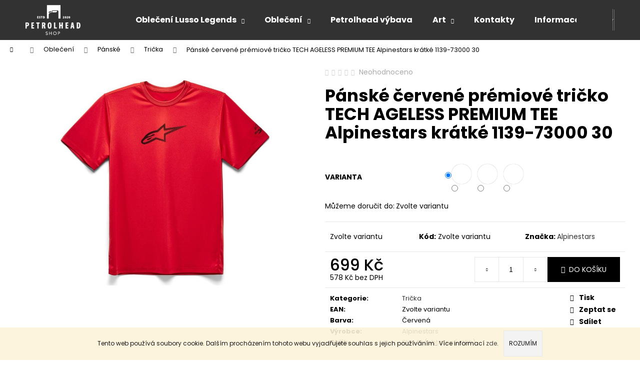

--- FILE ---
content_type: text/html; charset=utf-8
request_url: https://www.petrolheadshop.cz/panske-cervene-premiove-tricko-tech-ageless-premium-tee-alpinestars-kratke-1139-73000-30/
body_size: 25323
content:
<!doctype html><html lang="cs" dir="ltr" class="header-background-dark external-fonts-loaded"><head><meta charset="utf-8" /><meta name="viewport" content="width=device-width,initial-scale=1" /><title>Pánské červené prémiové tričko TECH AGELESS PREMIUM TEE Alpinestars krátké 1139-73000 30 za 699 Kč | Petrolhead Shop</title><link rel="preconnect" href="https://cdn.myshoptet.com" /><link rel="dns-prefetch" href="https://cdn.myshoptet.com" /><link rel="preload" href="https://cdn.myshoptet.com/prj/dist/master/cms/libs/jquery/jquery-1.11.3.min.js" as="script" /><link href="https://cdn.myshoptet.com/prj/dist/master/cms/templates/frontend_templates/shared/css/font-face/poppins.css" rel="stylesheet"><link href="https://cdn.myshoptet.com/prj/dist/master/shop/dist/font-shoptet-12.css.d637f40c301981789c16.css" rel="stylesheet"><script>
dataLayer = [];
dataLayer.push({'shoptet' : {
    "pageId": 1178,
    "pageType": "productDetail",
    "currency": "CZK",
    "currencyInfo": {
        "decimalSeparator": ",",
        "exchangeRate": 1,
        "priceDecimalPlaces": 0,
        "symbol": "K\u010d",
        "symbolLeft": 0,
        "thousandSeparator": " "
    },
    "language": "cs",
    "projectId": 347234,
    "product": {
        "id": 52064,
        "guid": "e2cd03fa-f6b3-11f0-bc73-bc2411bec491",
        "hasVariants": true,
        "codes": [
            {
                "code": 7094
            },
            {
                "code": 7095
            },
            {
                "code": 7096
            }
        ],
        "name": "P\u00e1nsk\u00e9 \u010derven\u00e9 pr\u00e9miov\u00e9 tri\u010dko TECH AGELESS PREMIUM TEE Alpinestars kr\u00e1tk\u00e9 1139-73000 30",
        "appendix": "",
        "weight": 0,
        "manufacturer": "Alpinestars",
        "manufacturerGuid": "1EF53335DB5D690A9053DA0BA3DED3EE",
        "currentCategory": "Oble\u010den\u00ed | P\u00e1nsk\u00e9 oble\u010den\u00ed | Tri\u010dka",
        "currentCategoryGuid": "b40cdf7e-cab5-11f0-ba1c-d69fec13cdff",
        "defaultCategory": "Oble\u010den\u00ed | P\u00e1nsk\u00e9 oble\u010den\u00ed | Tri\u010dka",
        "defaultCategoryGuid": "b40cdf7e-cab5-11f0-ba1c-d69fec13cdff",
        "currency": "CZK",
        "priceWithVat": 699
    },
    "stocks": [
        {
            "id": "ext",
            "title": "Sklad",
            "isDeliveryPoint": 0,
            "visibleOnEshop": 1
        }
    ],
    "cartInfo": {
        "id": null,
        "freeShipping": false,
        "freeShippingFrom": 2000,
        "leftToFreeGift": {
            "formattedPrice": "0 K\u010d",
            "priceLeft": 0
        },
        "freeGift": false,
        "leftToFreeShipping": {
            "priceLeft": 2000,
            "dependOnRegion": 0,
            "formattedPrice": "2 000 K\u010d"
        },
        "discountCoupon": [],
        "getNoBillingShippingPrice": {
            "withoutVat": 0,
            "vat": 0,
            "withVat": 0
        },
        "cartItems": [],
        "taxMode": "ORDINARY"
    },
    "cart": [],
    "customer": {
        "priceRatio": 1,
        "priceListId": 1,
        "groupId": null,
        "registered": false,
        "mainAccount": false
    }
}});
</script>
<meta property="og:type" content="website"><meta property="og:site_name" content="petrolheadshop.cz"><meta property="og:url" content="https://www.petrolheadshop.cz/panske-cervene-premiove-tricko-tech-ageless-premium-tee-alpinestars-kratke-1139-73000-30/"><meta property="og:title" content="Pánské červené prémiové tričko TECH AGELESS PREMIUM TEE Alpinestars krátké 1139-73000 30 za 699 Kč | Petrolhead Shop"><meta name="author" content="Petrolhead Shop"><meta name="web_author" content="Shoptet.cz"><meta name="dcterms.rightsHolder" content="www.petrolheadshop.cz"><meta name="robots" content="index,follow"><meta property="og:image" content="https://cdn.myshoptet.com/usr/www.petrolheadshop.cz/user/shop/big/52064_panske-cervene-premiove-tricko-tech-ageless-premium-tee-alpinestars-kratke-1139-73000-30--varianta-m-.jpg?6970aa3b"><meta property="og:description" content="Pánské červené prémiové tričko TECH AGELESS PREMIUM TEE Alpinestars krátké 1139-73000 30. 
skvělé ceny ✓ možnost úpravy na míru ✓ vlastní design ✓ poštovné zdarma ✓ skvělé dárky ✓ poradíme s výběrem ✓ ověřený obchod ✓"><meta name="description" content="Pánské červené prémiové tričko TECH AGELESS PREMIUM TEE Alpinestars krátké 1139-73000 30. 
skvělé ceny ✓ možnost úpravy na míru ✓ vlastní design ✓ poštovné zdarma ✓ skvělé dárky ✓ poradíme s výběrem ✓ ověřený obchod ✓"><meta property="product:price:amount" content="699"><meta property="product:price:currency" content="CZK"><style>:root {--color-primary: #333233;--color-primary-h: 300;--color-primary-s: 1%;--color-primary-l: 20%;--color-primary-hover: #343434;--color-primary-hover-h: 0;--color-primary-hover-s: 0%;--color-primary-hover-l: 20%;--color-secondary: #000000;--color-secondary-h: 0;--color-secondary-s: 0%;--color-secondary-l: 0%;--color-secondary-hover: #343434;--color-secondary-hover-h: 0;--color-secondary-hover-s: 0%;--color-secondary-hover-l: 20%;--color-tertiary: #E2E2E2;--color-tertiary-h: 0;--color-tertiary-s: 0%;--color-tertiary-l: 89%;--color-tertiary-hover: #E2E2E2;--color-tertiary-hover-h: 0;--color-tertiary-hover-s: 0%;--color-tertiary-hover-l: 89%;--color-header-background: #333233;--template-font: "Poppins";--template-headings-font: "Poppins";--header-background-url: none;--cookies-notice-background: #1A1937;--cookies-notice-color: #F8FAFB;--cookies-notice-button-hover: #f5f5f5;--cookies-notice-link-hover: #27263f;--templates-update-management-preview-mode-content: "Náhled aktualizací šablony je aktivní pro váš prohlížeč."}</style>
    
    <link href="https://cdn.myshoptet.com/prj/dist/master/shop/dist/main-12.less.a712b24f4ee06168baf8.css" rel="stylesheet" />
                <link href="https://cdn.myshoptet.com/prj/dist/master/shop/dist/mobile-header-v1-12.less.b339935b08864b3ce9dc.css" rel="stylesheet" />
    
    <script>var shoptet = shoptet || {};</script>
    <script src="https://cdn.myshoptet.com/prj/dist/master/shop/dist/main-3g-header.js.05f199e7fd2450312de2.js"></script>
<!-- User include --><!-- api 1012(643) html code header -->
<style data-purpose="gopay-hiding-apple-pay">
	[data-guid="585595a0-6858-11f0-a1ff-1a433bfc8e52"] {
		display: none
	}
</style><style
        data-purpose="gopay-hiding-method"
        data-guid="587fd4b6-6858-11f0-a1ff-1a433bfc8e52"
        data-payment-type="TWISTO"
        data-bnpl-type="DEFERRED_PAYMENT"
>
    [data-guid="587fd4b6-6858-11f0-a1ff-1a433bfc8e52"] {
        display: none
    }
</style><style
        data-purpose="gopay-hiding-method"
        data-guid="588c92f2-6858-11f0-a1ff-1a433bfc8e52"
        data-payment-type="TWISTO"
        data-bnpl-type="PAY_IN_THREE"
>
    [data-guid="588c92f2-6858-11f0-a1ff-1a433bfc8e52"] {
        display: none
    }
</style><style
        data-purpose="gopay-hiding-method"
        data-guid="58997baf-6858-11f0-a1ff-1a433bfc8e52"
        data-payment-type="SKIPPAY"
        data-bnpl-type="DEFERRED_PAYMENT"
>
    [data-guid="58997baf-6858-11f0-a1ff-1a433bfc8e52"] {
        display: none
    }
</style><style
        data-purpose="gopay-hiding-method"
        data-guid="58a7a5ba-6858-11f0-a1ff-1a433bfc8e52"
        data-payment-type="SKIPPAY"
        data-bnpl-type="PAY_IN_THREE"
>
    [data-guid="58a7a5ba-6858-11f0-a1ff-1a433bfc8e52"] {
        display: none
    }
</style>
<!-- /User include --><link rel="shortcut icon" href="/favicon.ico" type="image/x-icon" /><link rel="canonical" href="https://www.petrolheadshop.cz/panske-cervene-premiove-tricko-tech-ageless-premium-tee-alpinestars-kratke-1139-73000-30/" />    <script>
        var _hwq = _hwq || [];
        _hwq.push(['setKey', 'E5FD3D2293ACAC554915D2D1C6BA3ADF']);
        _hwq.push(['setTopPos', '0']);
        _hwq.push(['showWidget', '22']);
        (function() {
            var ho = document.createElement('script');
            ho.src = 'https://cz.im9.cz/direct/i/gjs.php?n=wdgt&sak=E5FD3D2293ACAC554915D2D1C6BA3ADF';
            var s = document.getElementsByTagName('script')[0]; s.parentNode.insertBefore(ho, s);
        })();
    </script>
    <!-- Global site tag (gtag.js) - Google Analytics -->
    <script async src="https://www.googletagmanager.com/gtag/js?id=17740611480"></script>
    <script>
        
        window.dataLayer = window.dataLayer || [];
        function gtag(){dataLayer.push(arguments);}
        

        
        gtag('js', new Date());

        
                gtag('config', 'G-D3V40MBMLN', {"groups":"GA4","send_page_view":false,"content_group":"productDetail","currency":"CZK","page_language":"cs"});
        
        
                gtag('config', 'AW-17740611480');
        
        
        
        
                    gtag('event', 'page_view', {"send_to":"GA4","page_language":"cs","content_group":"productDetail","currency":"CZK"});
        
                gtag('set', 'currency', 'CZK');

        gtag('event', 'view_item', {
            "send_to": "UA",
            "items": [
                {
                    "id": "7094",
                    "name": "P\u00e1nsk\u00e9 \u010derven\u00e9 pr\u00e9miov\u00e9 tri\u010dko TECH AGELESS PREMIUM TEE Alpinestars kr\u00e1tk\u00e9 1139-73000 30",
                    "category": "Oble\u010den\u00ed \/ P\u00e1nsk\u00e9 oble\u010den\u00ed \/ Tri\u010dka",
                                        "brand": "Alpinestars",
                                                            "variant": "Varianta: M",
                                        "price": 578
                }
            ]
        });
        
        
        
        
        
                    gtag('event', 'view_item', {"send_to":"GA4","page_language":"cs","content_group":"productDetail","value":578,"currency":"CZK","items":[{"item_id":"7094","item_name":"P\u00e1nsk\u00e9 \u010derven\u00e9 pr\u00e9miov\u00e9 tri\u010dko TECH AGELESS PREMIUM TEE Alpinestars kr\u00e1tk\u00e9 1139-73000 30","item_brand":"Alpinestars","item_category":"Oble\u010den\u00ed","item_category2":"P\u00e1nsk\u00e9 oble\u010den\u00ed","item_category3":"Tri\u010dka","item_variant":"7094~Varianta: M","price":578,"quantity":1,"index":0}]});
        
        
        
        
        
        
        
        document.addEventListener('DOMContentLoaded', function() {
            if (typeof shoptet.tracking !== 'undefined') {
                for (var id in shoptet.tracking.bannersList) {
                    gtag('event', 'view_promotion', {
                        "send_to": "UA",
                        "promotions": [
                            {
                                "id": shoptet.tracking.bannersList[id].id,
                                "name": shoptet.tracking.bannersList[id].name,
                                "position": shoptet.tracking.bannersList[id].position
                            }
                        ]
                    });
                }
            }

            shoptet.consent.onAccept(function(agreements) {
                if (agreements.length !== 0) {
                    console.debug('gtag consent accept');
                    var gtagConsentPayload =  {
                        'ad_storage': agreements.includes(shoptet.config.cookiesConsentOptPersonalisation)
                            ? 'granted' : 'denied',
                        'analytics_storage': agreements.includes(shoptet.config.cookiesConsentOptAnalytics)
                            ? 'granted' : 'denied',
                                                                                                'ad_user_data': agreements.includes(shoptet.config.cookiesConsentOptPersonalisation)
                            ? 'granted' : 'denied',
                        'ad_personalization': agreements.includes(shoptet.config.cookiesConsentOptPersonalisation)
                            ? 'granted' : 'denied',
                        };
                    console.debug('update consent data', gtagConsentPayload);
                    gtag('consent', 'update', gtagConsentPayload);
                    dataLayer.push(
                        { 'event': 'update_consent' }
                    );
                }
            });
        });
    </script>
<script>
    (function(t, r, a, c, k, i, n, g) { t['ROIDataObject'] = k;
    t[k]=t[k]||function(){ (t[k].q=t[k].q||[]).push(arguments) },t[k].c=i;n=r.createElement(a),
    g=r.getElementsByTagName(a)[0];n.async=1;n.src=c;g.parentNode.insertBefore(n,g)
    })(window, document, 'script', '//www.heureka.cz/ocm/sdk.js?source=shoptet&version=2&page=product_detail', 'heureka', 'cz');

    heureka('set_user_consent', 1);
</script>
</head><body class="desktop id-1178 in-tricka template-12 type-product type-detail one-column-body columns-3 ums_forms_redesign--off ums_a11y_category_page--on ums_discussion_rating_forms--off ums_flags_display_unification--on ums_a11y_login--on mobile-header-version-1"><noscript>
    <style>
        #header {
            padding-top: 0;
            position: relative !important;
            top: 0;
        }
        .header-navigation {
            position: relative !important;
        }
        .overall-wrapper {
            margin: 0 !important;
        }
        body:not(.ready) {
            visibility: visible !important;
        }
    </style>
    <div class="no-javascript">
        <div class="no-javascript__title">Musíte změnit nastavení vašeho prohlížeče</div>
        <div class="no-javascript__text">Podívejte se na: <a href="https://www.google.com/support/bin/answer.py?answer=23852">Jak povolit JavaScript ve vašem prohlížeči</a>.</div>
        <div class="no-javascript__text">Pokud používáte software na blokování reklam, může být nutné povolit JavaScript z této stránky.</div>
        <div class="no-javascript__text">Děkujeme.</div>
    </div>
</noscript>

        <div id="fb-root"></div>
        <script>
            window.fbAsyncInit = function() {
                FB.init({
                    autoLogAppEvents : true,
                    xfbml            : true,
                    version          : 'v24.0'
                });
            };
        </script>
        <script async defer crossorigin="anonymous" src="https://connect.facebook.net/cs_CZ/sdk.js#xfbml=1&version=v24.0"></script>    <div class="cookie-ag-wrap">
        <div class="site-msg cookies" data-testid="cookiePopup" data-nosnippet>
            <form action="">
                Tento web používá soubory cookie. Dalším procházením tohoto webu vyjadřujete souhlas s jejich používáním.. Více informací <a href="http://www.petrolheadshop.cz/podminky-ochrany-osobnich-udaju/" target="\">zde</a>.
                <button type="submit" class="btn btn-xs btn-default CookiesOK" data-cookie-notice-ttl="180" data-testid="buttonCookieSubmit">Rozumím</button>
            </form>
        </div>
            </div>
<a href="#content" class="skip-link sr-only">Přejít na obsah</a><div class="overall-wrapper">
    <div class="user-action">
                        <dialog id="login" class="dialog dialog--modal dialog--fullscreen js-dialog--modal" aria-labelledby="loginHeading">
        <div class="dialog__close dialog__close--arrow">
                        <button type="button" class="btn toggle-window-arr" data-dialog-close data-testid="backToShop">Zpět <span>do obchodu</span></button>
            </div>
        <div class="dialog__wrapper">
            <div class="dialog__content dialog__content--form">
                <div class="dialog__header">
                    <h2 id="loginHeading" class="dialog__heading dialog__heading--login">Přihlášení k vašemu účtu</h2>
                </div>
                <div id="customerLogin" class="dialog__body">
                    <form action="/action/Customer/Login/" method="post" id="formLoginIncluded" class="csrf-enabled formLogin" data-testid="formLogin"><input type="hidden" name="referer" value="" /><div class="form-group"><div class="input-wrapper email js-validated-element-wrapper no-label"><input type="email" name="email" class="form-control" autofocus placeholder="E-mailová adresa (např. jan@novak.cz)" data-testid="inputEmail" autocomplete="email" required /></div></div><div class="form-group"><div class="input-wrapper password js-validated-element-wrapper no-label"><input type="password" name="password" class="form-control" placeholder="Heslo" data-testid="inputPassword" autocomplete="current-password" required /><span class="no-display">Nemůžete vyplnit toto pole</span><input type="text" name="surname" value="" class="no-display" /></div></div><div class="form-group"><div class="login-wrapper"><button type="submit" class="btn btn-secondary btn-text btn-login" data-testid="buttonSubmit">Přihlásit se</button><div class="password-helper"><a href="/registrace/" data-testid="signup" rel="nofollow">Nová registrace</a><a href="/klient/zapomenute-heslo/" rel="nofollow">Zapomenuté heslo</a></div></div></div><div class="social-login-buttons"><div class="social-login-buttons-divider"><span>nebo</span></div><div class="form-group"><a href="/action/Social/login/?provider=Facebook" class="login-btn facebook" rel="nofollow"><span class="login-facebook-icon"></span><strong>Přihlásit se přes Facebook</strong></a></div></div></form>
                </div>
            </div>
        </div>
    </dialog>
            </div>
<header id="header"><div class="container navigation-wrapper"><div class="site-name"><a href="/" data-testid="linkWebsiteLogo"><img src="https://cdn.myshoptet.com/usr/www.petrolheadshop.cz/user/logos/logo_phs_f_w-1.png" alt="Petrolhead Shop" fetchpriority="low" /></a></div><nav id="navigation" aria-label="Hlavní menu" data-collapsible="true"><div class="navigation-in menu"><ul class="menu-level-1" role="menubar" data-testid="headerMenuItems"><li class="menu-item-1163 ext" role="none"><a href="/obleceni-lusso-legends/" data-testid="headerMenuItem" role="menuitem" aria-haspopup="true" aria-expanded="false"><b>Oblečení Lusso Legends</b><span class="submenu-arrow"></span></a><ul class="menu-level-2" aria-label="Oblečení Lusso Legends" tabindex="-1" role="menu"><li class="menu-item-1166" role="none"><a href="/panske-obleceni-2/" data-testid="headerMenuItem" role="menuitem"><span>Pánské oblečení</span></a>
                        </li></ul></li>
<li class="menu-item-673 ext" role="none"><a href="/obleceni/" data-testid="headerMenuItem" role="menuitem" aria-haspopup="true" aria-expanded="false"><b>Oblečení</b><span class="submenu-arrow"></span></a><ul class="menu-level-2" aria-label="Oblečení" tabindex="-1" role="menu"><li class="menu-item-675" role="none"><a href="/panske-obleceni/" data-image="https://cdn.myshoptet.com/usr/www.petrolheadshop.cz/user/categories/thumb/grand-prix-originals-panske-svetle-modre-tricko-gulf-2.jpg" data-testid="headerMenuItem" role="menuitem"><span>Pánské</span></a>
                        </li><li class="menu-item-676" role="none"><a href="/damske-obleceni/" data-image="https://cdn.myshoptet.com/usr/www.petrolheadshop.cz/user/categories/thumb/grand-prix-originals-damska-kosile-clooney-raceblouse-gulf-2.jpg" data-testid="headerMenuItem" role="menuitem"><span>Dámské</span></a>
                        </li><li class="menu-item-677" role="none"><a href="/detske-obleceni/" data-image="https://cdn.myshoptet.com/usr/www.petrolheadshop.cz/user/categories/thumb/grandprix-originals-detska_-bunda-jimmy-gulf-moda-1.jpg" data-testid="headerMenuItem" role="menuitem"><span>Dětské</span></a>
                        </li></ul></li>
<li class="menu-item-705" role="none"><a href="/petrolhead-vybava/" data-testid="headerMenuItem" role="menuitem" aria-expanded="false"><b>Petrolhead výbava</b></a></li>
<li class="menu-item-711 ext" role="none"><a href="/art/" data-testid="headerMenuItem" role="menuitem" aria-haspopup="true" aria-expanded="false"><b>Art</b><span class="submenu-arrow"></span></a><ul class="menu-level-2" aria-label="Art" tabindex="-1" role="menu"><li class="menu-item-720" role="none"><a href="/postery/" data-testid="headerMenuItem" role="menuitem"><span>Postery</span></a>
                        </li></ul></li>
<li class="menu-item-29" role="none"><a href="/kontakty/" data-testid="headerMenuItem" role="menuitem" aria-expanded="false"><b>Kontakty</b></a></li>
<li class="menu-item-729 ext" role="none"><a href="/informace-pro-vas/" data-testid="headerMenuItem" role="menuitem" aria-haspopup="true" aria-expanded="false"><b>Informace pro Vás</b><span class="submenu-arrow"></span></a><ul class="menu-level-2" aria-label="Informace pro Vás" tabindex="-1" role="menu"><li class="" role="none"><a href="/informace-pro-vas/podminky-ochrany-osobnich-udaju/" data-testid="headerMenuItem" role="menuitem"><span>Podmínky ochrany osobních údajů</span></a>
                        </li><li class="" role="none"><a href="/informace-pro-vas/obchodni-podminky/" data-testid="headerMenuItem" role="menuitem"><span>Obchodní podmínky</span></a>
                        </li><li class="" role="none"><a href="/informace-pro-vas/jak-nakupovat/" data-testid="headerMenuItem" role="menuitem"><span>Jak nakupovat</span></a>
                        </li></ul></li>
<li class="ext" id="nav-manufacturers" role="none"><a href="https://www.petrolheadshop.cz/znacka/" data-testid="brandsText" role="menuitem"><b>Značky</b><span class="submenu-arrow"></span></a><ul class="menu-level-2 expanded" role="menu"><li role="none"><a href="/znacka/alpinestars/" data-testid="brandName" role="menuitem"><span>Alpinestars</span></a></li><li role="none"><a href="/znacka/for-the-speed/" data-testid="brandName" role="menuitem"><span>For The Speed</span></a></li><li role="none"><a href="/znacka/lusso-legends/" data-testid="brandName" role="menuitem"><span>Lusso Legends</span></a></li><li role="none"><a href="/znacka/petrolhead-shop-originals/" data-testid="brandName" role="menuitem"><span>Petrolhead Shop originals</span></a></li></ul>
</li></ul>
    <ul class="navigationActions" role="menu">
                            <li role="none">
                                    <a href="/login/?backTo=%2Fpanske-cervene-premiove-tricko-tech-ageless-premium-tee-alpinestars-kratke-1139-73000-30%2F" rel="nofollow" data-testid="signin" role="menuitem"><span>Přihlášení</span></a>
                            </li>
                        </ul>
</div><span class="navigation-close"></span></nav><div class="menu-helper" data-testid="hamburgerMenu"><span>Více</span></div>

    <div class="navigation-buttons">
                <a href="#" class="toggle-window" data-target="search" data-testid="linkSearchIcon"><span class="sr-only">Hledat</span></a>
                    
        <button class="top-nav-button top-nav-button-login" type="button" data-dialog-id="login" aria-haspopup="dialog" aria-controls="login" data-testid="signin">
            <span class="sr-only">Přihlášení</span>
        </button>
                    <a href="/kosik/" class="toggle-window cart-count" data-target="cart" data-testid="headerCart" rel="nofollow" aria-haspopup="dialog" aria-expanded="false" aria-controls="cart-widget"><span class="sr-only">Nákupní košík</span></a>
        <a href="#" class="toggle-window" data-target="navigation" data-testid="hamburgerMenu"><span class="sr-only">Menu</span></a>
    </div>

</div></header><!-- / header -->


<div id="content-wrapper" class="container_resetted content-wrapper">
    
                                <div class="breadcrumbs navigation-home-icon-wrapper" itemscope itemtype="https://schema.org/BreadcrumbList">
                                                                            <span id="navigation-first" data-basetitle="Petrolhead Shop" itemprop="itemListElement" itemscope itemtype="https://schema.org/ListItem">
                <a href="/" itemprop="item" class="navigation-home-icon"><span class="sr-only" itemprop="name">Domů</span></a>
                <span class="navigation-bullet">/</span>
                <meta itemprop="position" content="1" />
            </span>
                                <span id="navigation-1" itemprop="itemListElement" itemscope itemtype="https://schema.org/ListItem">
                <a href="/obleceni/" itemprop="item" data-testid="breadcrumbsSecondLevel"><span itemprop="name">Oblečení</span></a>
                <span class="navigation-bullet">/</span>
                <meta itemprop="position" content="2" />
            </span>
                                <span id="navigation-2" itemprop="itemListElement" itemscope itemtype="https://schema.org/ListItem">
                <a href="/panske-obleceni/" itemprop="item" data-testid="breadcrumbsSecondLevel"><span itemprop="name">Pánské</span></a>
                <span class="navigation-bullet">/</span>
                <meta itemprop="position" content="3" />
            </span>
                                <span id="navigation-3" itemprop="itemListElement" itemscope itemtype="https://schema.org/ListItem">
                <a href="/tricka/" itemprop="item" data-testid="breadcrumbsSecondLevel"><span itemprop="name">Trička</span></a>
                <span class="navigation-bullet">/</span>
                <meta itemprop="position" content="4" />
            </span>
                                            <span id="navigation-4" itemprop="itemListElement" itemscope itemtype="https://schema.org/ListItem" data-testid="breadcrumbsLastLevel">
                <meta itemprop="item" content="https://www.petrolheadshop.cz/panske-cervene-premiove-tricko-tech-ageless-premium-tee-alpinestars-kratke-1139-73000-30/" />
                <meta itemprop="position" content="5" />
                <span itemprop="name" data-title="Pánské červené prémiové tričko TECH AGELESS PREMIUM TEE Alpinestars krátké 1139-73000 30">Pánské červené prémiové tričko TECH AGELESS PREMIUM TEE Alpinestars krátké 1139-73000 30 <span class="appendix"></span></span>
            </span>
            </div>
            
    <div class="content-wrapper-in">
                <main id="content" class="content wide">
                                                                                                                                                
<div class="p-detail" itemscope itemtype="https://schema.org/Product">

    
    <meta itemprop="name" content="Pánské červené prémiové tričko TECH AGELESS PREMIUM TEE Alpinestars krátké 1139-73000 30" />
    <meta itemprop="category" content="Úvodní stránka &gt; Oblečení &gt; Pánské &gt; Trička &gt; Pánské červené prémiové tričko TECH AGELESS PREMIUM TEE Alpinestars krátké 1139-73000 30" />
    <meta itemprop="url" content="https://www.petrolheadshop.cz/panske-cervene-premiove-tricko-tech-ageless-premium-tee-alpinestars-kratke-1139-73000-30/" />
    <meta itemprop="image" content="https://cdn.myshoptet.com/usr/www.petrolheadshop.cz/user/shop/big/52064_panske-cervene-premiove-tricko-tech-ageless-premium-tee-alpinestars-kratke-1139-73000-30--varianta-m-.jpg?6970aa3b" />
                <span class="js-hidden" itemprop="manufacturer" itemscope itemtype="https://schema.org/Organization">
            <meta itemprop="name" content="Alpinestars" />
        </span>
        <span class="js-hidden" itemprop="brand" itemscope itemtype="https://schema.org/Brand">
            <meta itemprop="name" content="Alpinestars" />
        </span>
                            <meta itemprop="gtin13" content="8059175233760" />                    <meta itemprop="gtin13" content="8059175233777" />                    <meta itemprop="gtin13" content="8059175233784" />            
        <div class="p-detail-inner">

        <div class="p-data-wrapper">
            <div class="p-detail-inner-header">
                            <div class="stars-wrapper">
            
<span class="stars star-list">
                                                <a class="star star-off show-tooltip show-ratings" title="    Hodnocení:
            Neohodnoceno    "
                   href="#ratingTab" data-toggle="tab" data-external="1" data-force-scroll="1"></a>
                    
                                                <a class="star star-off show-tooltip show-ratings" title="    Hodnocení:
            Neohodnoceno    "
                   href="#ratingTab" data-toggle="tab" data-external="1" data-force-scroll="1"></a>
                    
                                                <a class="star star-off show-tooltip show-ratings" title="    Hodnocení:
            Neohodnoceno    "
                   href="#ratingTab" data-toggle="tab" data-external="1" data-force-scroll="1"></a>
                    
                                                <a class="star star-off show-tooltip show-ratings" title="    Hodnocení:
            Neohodnoceno    "
                   href="#ratingTab" data-toggle="tab" data-external="1" data-force-scroll="1"></a>
                    
                                                <a class="star star-off show-tooltip show-ratings" title="    Hodnocení:
            Neohodnoceno    "
                   href="#ratingTab" data-toggle="tab" data-external="1" data-force-scroll="1"></a>
                    
    </span>
            <a class="stars-label" href="#ratingTab" data-toggle="tab" data-external="1" data-force-scroll="1">
                                Neohodnoceno                    </a>
        </div>
                    <h1>
                      Pánské červené prémiové tričko TECH AGELESS PREMIUM TEE Alpinestars krátké 1139-73000 30                </h1>
            </div>

            

            <form action="/action/Cart/addCartItem/" method="post" id="product-detail-form" class="pr-action csrf-enabled" data-testid="formProduct">
                <meta itemprop="productID" content="52064" /><meta itemprop="identifier" content="e2cd03fa-f6b3-11f0-bc73-bc2411bec491" /><span itemprop="offers" itemscope itemtype="https://schema.org/Offer"><meta itemprop="sku" content="7094" /><link itemprop="availability" href="https://schema.org/InStock" /><meta itemprop="url" content="https://www.petrolheadshop.cz/panske-cervene-premiove-tricko-tech-ageless-premium-tee-alpinestars-kratke-1139-73000-30/" /><meta itemprop="price" content="699.00" /><meta itemprop="priceCurrency" content="CZK" /><link itemprop="itemCondition" href="https://schema.org/NewCondition" /></span><span itemprop="offers" itemscope itemtype="https://schema.org/Offer"><meta itemprop="sku" content="7095" /><link itemprop="availability" href="https://schema.org/InStock" /><meta itemprop="url" content="https://www.petrolheadshop.cz/panske-cervene-premiove-tricko-tech-ageless-premium-tee-alpinestars-kratke-1139-73000-30/" /><meta itemprop="price" content="699.00" /><meta itemprop="priceCurrency" content="CZK" /><link itemprop="itemCondition" href="https://schema.org/NewCondition" /></span><span itemprop="offers" itemscope itemtype="https://schema.org/Offer"><meta itemprop="sku" content="7096" /><link itemprop="availability" href="https://schema.org/InStock" /><meta itemprop="url" content="https://www.petrolheadshop.cz/panske-cervene-premiove-tricko-tech-ageless-premium-tee-alpinestars-kratke-1139-73000-30/" /><meta itemprop="price" content="699.00" /><meta itemprop="priceCurrency" content="CZK" /><link itemprop="itemCondition" href="https://schema.org/NewCondition" /></span><input type="hidden" name="productId" value="52064" /><input type="hidden" name="priceId" value="94772" /><input type="hidden" name="language" value="cs" />

                <div class="p-variants-block">
                                    <table class="detail-parameters">
                        <tbody>
                                                    <tr class="variant-list variant-not-chosen-anchor">
                                <th>
                                    Varianta                                </th>
                                <td>
                                    <div id="simple-variants" class="clearfix">
                                                                                    <span><input type="radio" name="priceId" value="" class="variant-default" checked="checked" /></span><label class="advanced-parameter has-image"><span class="advanced-parameter-inner show-tooltip" title="Varianta: M"><img src="data:image/svg+xml,%3Csvg%20width%3D%22100%22%20height%3D%22100%22%20xmlns%3D%22http%3A%2F%2Fwww.w3.org%2F2000%2Fsvg%22%3E%3C%2Fsvg%3E" alt="" width="100" height="100"  data-src="https://cdn.myshoptet.com/usr/www.petrolheadshop.cz/user/shop/related/52064_panske-cervene-premiove-tricko-tech-ageless-premium-tee-alpinestars-kratke-1139-73000-30--varianta-m-.jpg?6970aa3b" fetchpriority="low" /></span><input type="radio" name="priceId" value="94772"data-min="1"data-max="9999"data-decimals="0"data-codeid="94772"data-customerprice="699"data-big="https://cdn.myshoptet.com/usr/www.petrolheadshop.cz/user/shop/big/52064_panske-cervene-premiove-tricko-tech-ageless-premium-tee-alpinestars-kratke-1139-73000-30--varianta-m-.jpg?6970aa3b"data-detail="https://cdn.myshoptet.com/usr/www.petrolheadshop.cz/user/shop/detail/52064_panske-cervene-premiove-tricko-tech-ageless-premium-tee-alpinestars-kratke-1139-73000-30--varianta-m-.jpg?6970aa3b"data-detail_small="https://cdn.myshoptet.com/usr/www.petrolheadshop.cz/user/shop/detail_small/52064_panske-cervene-premiove-tricko-tech-ageless-premium-tee-alpinestars-kratke-1139-73000-30--varianta-m-.jpg?6970aa3b"data-index="1"/></label><label class="advanced-parameter has-image"><span class="advanced-parameter-inner show-tooltip" title="Varianta: L"><img src="data:image/svg+xml,%3Csvg%20width%3D%22100%22%20height%3D%22100%22%20xmlns%3D%22http%3A%2F%2Fwww.w3.org%2F2000%2Fsvg%22%3E%3C%2Fsvg%3E" alt="" width="100" height="100"  data-src="https://cdn.myshoptet.com/usr/www.petrolheadshop.cz/user/shop/related/52064_panske-cervene-premiove-tricko-tech-ageless-premium-tee-alpinestars-kratke-1139-73000-30--varianta-m-.jpg?6970aa3b" fetchpriority="low" /></span><input type="radio" name="priceId" value="94775"data-min="1"data-max="9999"data-decimals="0"data-codeid="94775"data-customerprice="699"data-big="https://cdn.myshoptet.com/usr/www.petrolheadshop.cz/user/shop/big/52064_panske-cervene-premiove-tricko-tech-ageless-premium-tee-alpinestars-kratke-1139-73000-30--varianta-m-.jpg?6970aa3b"data-detail="https://cdn.myshoptet.com/usr/www.petrolheadshop.cz/user/shop/detail/52064_panske-cervene-premiove-tricko-tech-ageless-premium-tee-alpinestars-kratke-1139-73000-30--varianta-m-.jpg?6970aa3b"data-detail_small="https://cdn.myshoptet.com/usr/www.petrolheadshop.cz/user/shop/detail_small/52064_panske-cervene-premiove-tricko-tech-ageless-premium-tee-alpinestars-kratke-1139-73000-30--varianta-m-.jpg?6970aa3b"data-index="2"/></label><label class="advanced-parameter has-image"><span class="advanced-parameter-inner show-tooltip" title="Varianta: XL"><img src="data:image/svg+xml,%3Csvg%20width%3D%22100%22%20height%3D%22100%22%20xmlns%3D%22http%3A%2F%2Fwww.w3.org%2F2000%2Fsvg%22%3E%3C%2Fsvg%3E" alt="" width="100" height="100"  data-src="https://cdn.myshoptet.com/usr/www.petrolheadshop.cz/user/shop/related/52064_panske-cervene-premiove-tricko-tech-ageless-premium-tee-alpinestars-kratke-1139-73000-30--varianta-m-.jpg?6970aa3b" fetchpriority="low" /></span><input type="radio" name="priceId" value="94778"data-min="1"data-max="9999"data-decimals="0"data-codeid="94778"data-customerprice="699"data-big="https://cdn.myshoptet.com/usr/www.petrolheadshop.cz/user/shop/big/52064_panske-cervene-premiove-tricko-tech-ageless-premium-tee-alpinestars-kratke-1139-73000-30--varianta-m-.jpg?6970aa3b"data-detail="https://cdn.myshoptet.com/usr/www.petrolheadshop.cz/user/shop/detail/52064_panske-cervene-premiove-tricko-tech-ageless-premium-tee-alpinestars-kratke-1139-73000-30--varianta-m-.jpg?6970aa3b"data-detail_small="https://cdn.myshoptet.com/usr/www.petrolheadshop.cz/user/shop/detail_small/52064_panske-cervene-premiove-tricko-tech-ageless-premium-tee-alpinestars-kratke-1139-73000-30--varianta-m-.jpg?6970aa3b"data-index="3"/></label>                                                                            </div>
                                </td>
                            </tr>
                        
                        
                                                                            <tr>
                                <th colspan="2">
                                    <span class="delivery-time-label">Můžeme doručit do:</span>
                                                            <div class="delivery-time" data-testid="deliveryTime">
                                                            <span class="choose-variant
                         no-display                         1                        "
                        >
                                                    30.1.2026
                                            </span>
                                            <span class="choose-variant
                         no-display                         2                        "
                        >
                                                    30.1.2026
                                            </span>
                                            <span class="choose-variant
                         no-display                         3                        "
                        >
                                                    30.1.2026
                                            </span>
                                        <span class="choose-variant default-variant">
                        Zvolte variantu                    </span>
                            </div>
                                                                                </th>
                            </tr>
                                                                        </tbody>
                    </table>
                            </div>



            <div class="p-basic-info-block">
                <div class="block">
                                                            

                                                <span class="choose-variant
 no-display 1">
                <span class="availability-label" style="color: #009901">
                                            Skladem
                                    </span>
                            </span>
                                            <span class="choose-variant
 no-display 2">
                <span class="availability-label" style="color: #009901">
                                            Skladem
                                    </span>
                            </span>
                                            <span class="choose-variant
 no-display 3">
                <span class="availability-label" style="color: #009901">
                                            Skladem
                                    </span>
                            </span>
                <span class="choose-variant default-variant">
            <span class="availability-label">
                Zvolte variantu            </span>
        </span>
                                    </div>
                <div class="block">
                                            <span class="p-code">
        <span class="p-code-label">Kód:</span>
                                                        <span class="choose-variant
 no-display 1">
                    7094
                </span>
                                    <span class="choose-variant
 no-display 2">
                    7095
                </span>
                                    <span class="choose-variant
 no-display 3">
                    7096
                </span>
                                <span class="choose-variant default-variant">Zvolte variantu</span>
                        </span>
                </div>
                <div class="block">
                                                                <span class="p-manufacturer-label">Značka: </span> <a href="/znacka/alpinestars/" data-testid="productCardBrandName">Alpinestars</a>
                                    </div>
            </div>

                                        
            <div class="p-to-cart-block">
                            <div class="p-final-price-wrapper">
                                                            <strong class="price-final" data-testid="productCardPrice">
                        <span class="price-final-holder">
                    699 Kč
    

            </span>
            </strong>
                        <span class="price-additional">
                                                            578 Kč
            bez DPH                                            </span>
                        <span class="price-measure">
                    
                        </span>
                    
                </div>
                            <div class="p-add-to-cart-wrapper">
                                <div class="add-to-cart" data-testid="divAddToCart">
                
<span class="quantity">
    <span
        class="increase-tooltip js-increase-tooltip"
        data-trigger="manual"
        data-container="body"
        data-original-title="Není možné zakoupit více než 9999 ks."
        aria-hidden="true"
        role="tooltip"
        data-testid="tooltip">
    </span>

    <span
        class="decrease-tooltip js-decrease-tooltip"
        data-trigger="manual"
        data-container="body"
        data-original-title="Minimální množství, které lze zakoupit, je 1 ks."
        aria-hidden="true"
        role="tooltip"
        data-testid="tooltip">
    </span>
    <label>
        <input
            type="number"
            name="amount"
            value="1"
            class="amount"
            autocomplete="off"
            data-decimals="0"
                        step="1"
            min="1"
            max="9999"
            aria-label="Množství"
            data-testid="cartAmount"/>
    </label>

    <button
        class="increase"
        type="button"
        aria-label="Zvýšit množství o 1"
        data-testid="increase">
            <span class="increase__sign">&plus;</span>
    </button>

    <button
        class="decrease"
        type="button"
        aria-label="Snížit množství o 1"
        data-testid="decrease">
            <span class="decrease__sign">&minus;</span>
    </button>
</span>
                    
                <button type="submit" class="btn btn-conversion add-to-cart-button" data-testid="buttonAddToCart" aria-label="Do košíku Pánské červené prémiové tričko TECH AGELESS PREMIUM TEE Alpinestars krátké 1139-73000 30">Do košíku</button>
            
            </div>
                            </div>
            </div>


            </form>

            
            

            <div class="p-param-block">
                <div class="detail-parameters-wrapper">
                    <table class="detail-parameters second">
                        <tr>
    <th>
        <span class="row-header-label">
            Kategorie<span class="row-header-label-colon">:</span>
        </span>
    </th>
    <td>
        <a href="/tricka/">Trička</a>    </td>
</tr>
    <tr class="productEan">
      <th>
          <span class="row-header-label productEan__label">
              EAN<span class="row-header-label-colon">:</span>
          </span>
      </th>
      <td>
          <span class="productEan__value js-productEan__value">Zvolte variantu</span>
      </td>
  </tr>
            <tr>
            <th>
                <span class="row-header-label">
                                                                        Barva<span class="row-header-label-colon">:</span>
                                                            </span>
            </th>
            <td>Červená</td>
        </tr>
            <tr>
            <th>
                <span class="row-header-label">
                                                                        Výrobce<span class="row-header-label-colon">:</span>
                                                            </span>
            </th>
            <td>Alpinestars</td>
        </tr>
            <tr>
            <th>
                <span class="row-header-label">
                                                                        Střih<span class="row-header-label-colon">:</span>
                                                            </span>
            </th>
            <td>Slim fit (obtažený střih)</td>
        </tr>
                        </table>
                </div>
                <div class="social-buttons-wrapper">
                    <div class="link-icons" data-testid="productDetailActionIcons">
    <a href="#" class="link-icon print" title="Tisknout produkt"><span>Tisk</span></a>
    <a href="/panske-cervene-premiove-tricko-tech-ageless-premium-tee-alpinestars-kratke-1139-73000-30:dotaz/" class="link-icon chat" title="Mluvit s prodejcem" rel="nofollow"><span>Zeptat se</span></a>
                <a href="#" class="link-icon share js-share-buttons-trigger" title="Sdílet produkt"><span>Sdílet</span></a>
    </div>
                        <div class="social-buttons no-display">
                    <div class="facebook">
                <div
            data-layout="button"
        class="fb-share-button"
    >
</div>

            </div>
                    <div class="twitter">
                <script>
        window.twttr = (function(d, s, id) {
            var js, fjs = d.getElementsByTagName(s)[0],
                t = window.twttr || {};
            if (d.getElementById(id)) return t;
            js = d.createElement(s);
            js.id = id;
            js.src = "https://platform.twitter.com/widgets.js";
            fjs.parentNode.insertBefore(js, fjs);
            t._e = [];
            t.ready = function(f) {
                t._e.push(f);
            };
            return t;
        }(document, "script", "twitter-wjs"));
        </script>

<a
    href="https://twitter.com/share"
    class="twitter-share-button"
        data-lang="cs"
    data-url="https://www.petrolheadshop.cz/panske-cervene-premiove-tricko-tech-ageless-premium-tee-alpinestars-kratke-1139-73000-30/"
>Tweet</a>

            </div>
                                <div class="close-wrapper">
        <a href="#" class="close-after js-share-buttons-trigger" title="Sdílet produkt">Zavřít</a>
    </div>

            </div>
                </div>
            </div>


                                </div>

        <div class="p-image-wrapper">
            
            <div class="p-image" style="" data-testid="mainImage">
                

<a href="https://cdn.myshoptet.com/usr/www.petrolheadshop.cz/user/shop/big/52064_panske-cervene-premiove-tricko-tech-ageless-premium-tee-alpinestars-kratke-1139-73000-30--varianta-m-.jpg?6970aa3b" class="p-main-image cloud-zoom cbox" data-href="https://cdn.myshoptet.com/usr/www.petrolheadshop.cz/user/shop/orig/52064_panske-cervene-premiove-tricko-tech-ageless-premium-tee-alpinestars-kratke-1139-73000-30--varianta-m-.jpg?6970aa3b"><img src="https://cdn.myshoptet.com/usr/www.petrolheadshop.cz/user/shop/big/52064_panske-cervene-premiove-tricko-tech-ageless-premium-tee-alpinestars-kratke-1139-73000-30--varianta-m-.jpg?6970aa3b" alt="Pánské červené prémiové tričko TECH AGELESS PREMIUM TEE Alpinestars krátké 1139-73000 30 (Varianta M)" width="1024" height="768"  fetchpriority="high" />
</a>                


                

    

            </div>
            <div class="row">
                            </div>

        </div>
    </div>

    <div class="container container--bannersBenefit">
            </div>

        



        
    <div class="shp-tabs-wrapper p-detail-tabs-wrapper">
        <div class="row">
            <div class="col-sm-12 shp-tabs-row responsive-nav">
                <div class="shp-tabs-holder">
    <ul id="p-detail-tabs" class="shp-tabs p-detail-tabs visible-links" role="tablist">
                            <li class="shp-tab active" data-testid="tabDescription">
                <a href="#description" class="shp-tab-link" role="tab" data-toggle="tab">Popis</a>
            </li>
                                                                                                                 <li class="shp-tab" data-testid="tabRating">
                <a href="#ratingTab" class="shp-tab-link" role="tab" data-toggle="tab">Hodnocení</a>
            </li>
                                        <li class="shp-tab" data-testid="tabDiscussion">
                                <a href="#productDiscussion" class="shp-tab-link" role="tab" data-toggle="tab">Diskuze</a>
            </li>
                                        </ul>
</div>
            </div>
            <div class="col-sm-12 ">
                <div id="tab-content" class="tab-content">
                                                                                                            <div id="description" class="tab-pane fade in active" role="tabpanel">
        <div class="description-inner">
            <div class="basic-description">
                
                                    <p>Popis produktu není dostupný</p>
                            </div>
            
        </div>
    </div>
                                                                                                                                <div id="ratingTab" class="tab-pane fade" role="tabpanel" data-editorid="rating">
                                            <p data-testid="textCommentNotice">Buďte první, kdo napíše příspěvek k této položce. </p>
                                
            
                                            
<div id="ratingWrapper" class="rate-wrapper unveil-wrapper" data-parent-tab="ratingTab">
        <div class="rate-wrap row">
        <div class="rate-average-wrap col-xs-12 col-sm-6">
                                                                <div class="add-comment rate-form-trigger" data-unveil="rate-form" aria-expanded="false" aria-controls="rate-form" role="button">
                        <span class="link-like rating-icon" data-testid="buttonAddRating">Přidat hodnocení</span>
                    </div>
                                    </div>

        
    </div>
                            <div id="rate-form" class="vote-form js-hidden">
                            <form action="/action/ProductDetail/RateProduct/" method="post" id="formRating">
            <input type="hidden" name="productId" value="52064" />
            <input type="hidden" name="score" value="5" />
    
    
    <div class="row">
        <div class="form-group js-validated-element-wrapper col-xs-12 col-sm-6">
            <input type="text" name="fullName" value="" class="form-control col-xs-12 js-validate-required" placeholder="Jméno" data-testid="inputFullName" />
                        <span class="no-display">Nevyplňujte toto pole:</span>
            <input type="text" name="surname" value="" class="no-display" />
        </div>
        <div class="form-group js-validated-element-wrapper col-xs-12 col-sm-6">
            <input type="email" name="email" value="" class="form-control col-xs-12" placeholder="E-mail" data-testid="inputEmail" />
        </div>
        <div class="col-xs-12">
            <div class="form-group js-validated-element-wrapper">
                <textarea name="description" class="form-control js-validate-required" rows="7" placeholder="Jak jste s produktem spokojeni?" data-testid="inputRatingDescription"></textarea>
            </div>
            <div class="form-group">
                <div class="star-wrap stars">
                                            <span class="star star-on" data-score="1"></span>
                                            <span class="star star-on" data-score="2"></span>
                                            <span class="star star-on" data-score="3"></span>
                                            <span class="star star-on" data-score="4"></span>
                                            <span class="star star-on current" data-score="5"></span>
                                    </div>
            </div>
                                <div class="form-group js-validated-element-wrapper consents consents-first">
            <input
                type="hidden"
                name="consents[]"
                id="ratingConsents34"
                value="34"
                                                        data-special-message="validatorConsent"
                            />
                                        <label for="ratingConsents34" class="whole-width">
                                        Vložením hodnocení souhlasíte s <a href="/podminky-ochrany-osobnich-udaju/" target="_blank" rel="noopener noreferrer">podmínkami ochrany osobních údajů</a>
                </label>
                    </div>
                            <div class="form-group">
                <input type="submit" value="Odeslat hodnocení" class="btn btn-sm btn-primary" data-testid="buttonSendRating" />
            </div>
        </div>
    </div>
</form>
                    </div>
    </div>

    </div>
                            <div id="productDiscussion" class="tab-pane fade" role="tabpanel" data-testid="areaDiscussion">
        <div id="discussionWrapper" class="discussion-wrapper unveil-wrapper" data-parent-tab="productDiscussion" data-testid="wrapperDiscussion">
                                    
    <div class="discussionContainer js-discussion-container" data-editorid="discussion">
                    <p data-testid="textCommentNotice">Buďte první, kdo napíše příspěvek k této položce. </p>
                                                        <div class="add-comment discussion-form-trigger" data-unveil="discussion-form" aria-expanded="false" aria-controls="discussion-form" role="button">
                <span class="link-like comment-icon" data-testid="buttonAddComment">Přidat komentář</span>
                        </div>
                        <div id="discussion-form" class="discussion-form vote-form js-hidden">
                            <form action="/action/ProductDiscussion/addPost/" method="post" id="formDiscussion" data-testid="formDiscussion">
    <input type="hidden" name="formId" value="9" />
    <input type="hidden" name="discussionEntityId" value="52064" />
            <div class="row">
        <div class="form-group col-xs-12 col-sm-6">
            <input type="text" name="fullName" value="" id="fullName" class="form-control" placeholder="Jméno" data-testid="inputUserName"/>
                        <span class="no-display">Nevyplňujte toto pole:</span>
            <input type="text" name="surname" value="" class="no-display" />
        </div>
        <div class="form-group js-validated-element-wrapper no-label col-xs-12 col-sm-6">
            <input type="email" name="email" value="" id="email" class="form-control js-validate-required" placeholder="E-mail" data-testid="inputEmail"/>
        </div>
        <div class="col-xs-12">
            <div class="form-group">
                <input type="text" name="title" id="title" class="form-control" placeholder="Název" data-testid="inputTitle" />
            </div>
            <div class="form-group no-label js-validated-element-wrapper">
                <textarea name="message" id="message" class="form-control js-validate-required" rows="7" placeholder="Komentář" data-testid="inputMessage"></textarea>
            </div>
                                <div class="form-group js-validated-element-wrapper consents consents-first">
            <input
                type="hidden"
                name="consents[]"
                id="discussionConsents37"
                value="37"
                                                        data-special-message="validatorConsent"
                            />
                                        <label for="discussionConsents37" class="whole-width">
                                        Vložením komentáře souhlasíte s <a href="/podminky-ochrany-osobnich-udaju/" target="_blank" rel="noopener noreferrer">podmínkami ochrany osobních údajů</a>
                </label>
                    </div>
                            <fieldset class="box box-sm box-bg-default">
    <h4>Bezpečnostní kontrola</h4>
    <div class="form-group captcha-image">
        <img src="[data-uri]" alt="" data-testid="imageCaptcha" width="150" height="40"  fetchpriority="low" />
    </div>
    <div class="form-group js-validated-element-wrapper smart-label-wrapper">
        <label for="captcha"><span class="required-asterisk">Opište text z obrázku</span></label>
        <input type="text" id="captcha" name="captcha" class="form-control js-validate js-validate-required">
    </div>
</fieldset>
            <div class="form-group">
                <input type="submit" value="Odeslat komentář" class="btn btn-sm btn-primary" data-testid="buttonSendComment" />
            </div>
        </div>
    </div>
</form>

                    </div>
                    </div>

        </div>
    </div>
                                                        </div>
            </div>
        </div>
    </div>
</div>
                    </main>
    </div>
    
            
    
                    <div id="cart-widget" class="content-window cart-window" role="dialog" aria-hidden="true">
                <div class="content-window-in cart-window-in">
                                <button type="button" class="btn toggle-window-arr toggle-window" data-target="cart" data-testid="backToShop" aria-controls="cart-widget">Zpět <span>do obchodu</span></button>
                        <div class="container place-cart-here">
                        <div class="loader-overlay">
                            <div class="loader"></div>
                        </div>
                    </div>
                </div>
            </div>
            <div class="content-window search-window" itemscope itemtype="https://schema.org/WebSite">
                <meta itemprop="headline" content="Trička"/><meta itemprop="url" content="https://www.petrolheadshop.cz"/><meta itemprop="text" content="Pánské červené prémiové tričko TECH AGELESS PREMIUM TEE Alpinestars krátké 1139-73000 30. skvělé ceny ✓ možnost úpravy na míru ✓ vlastní design ✓ poštovné zdarma ✓ skvělé dárky ✓ poradíme s výběrem ✓ ověřený obchod ✓"/>                <div class="content-window-in search-window-in">
                                <button type="button" class="btn toggle-window-arr toggle-window" data-target="search" data-testid="backToShop" aria-controls="cart-widget">Zpět <span>do obchodu</span></button>
                        <div class="container">
                        <div class="search"><h2>Co potřebujete najít?</h2><form action="/action/ProductSearch/prepareString/" method="post"
    id="formSearchForm" class="search-form compact-form js-search-main"
    itemprop="potentialAction" itemscope itemtype="https://schema.org/SearchAction" data-testid="searchForm">
    <fieldset>
        <meta itemprop="target"
            content="https://www.petrolheadshop.cz/vyhledavani/?string={string}"/>
        <input type="hidden" name="language" value="cs"/>
        
            
<input
    type="search"
    name="string"
        class="query-input form-control search-input js-search-input lg"
    placeholder="Napište, co hledáte"
    autocomplete="off"
    required
    itemprop="query-input"
    aria-label="Vyhledávání"
    data-testid="searchInput"
>
            <button type="submit" class="btn btn-default btn-arrow-right btn-lg" data-testid="searchBtn"><span class="sr-only">Hledat</span></button>
        
    </fieldset>
</form>
<h3>Doporučujeme</h3><div class="recommended-products"><div class="row active"><div class="col-sm-4"><a href="/panske-tricko-lusso-legends-niki-lauda/" class="recommended-product"><img src="data:image/svg+xml,%3Csvg%20width%3D%22100%22%20height%3D%22100%22%20xmlns%3D%22http%3A%2F%2Fwww.w3.org%2F2000%2Fsvg%22%3E%3C%2Fsvg%3E" alt="Lusso Legends panske tricko Niki Lauda McLaren" width="100" height="100"  data-src="https://cdn.myshoptet.com/usr/www.petrolheadshop.cz/user/shop/related/38321_lusso-legends-panske-tricko-niki-lauda-mclaren.jpg?6894544b" fetchpriority="low" />                        <span class="p-bottom">
                            <strong class="name" data-testid="productCardName">  Pánské tričko Lusso Legends Niki Lauda</strong>

                                                            <strong class="price price-final" data-testid="productCardPrice">350 Kč</strong>
                            
                                                            <span class="price-standard-wrapper"><span class="price-standard-label">Původně:</span> <span class="price-standard"><span>990 Kč</span></span></span>
                                                    </span>
</a></div><div class="col-sm-4"><a href="/panske-tricko-lusso-legends-lancia-stratos-rally-san-remo-1978/" class="recommended-product"><img src="data:image/svg+xml,%3Csvg%20width%3D%22100%22%20height%3D%22100%22%20xmlns%3D%22http%3A%2F%2Fwww.w3.org%2F2000%2Fsvg%22%3E%3C%2Fsvg%3E" alt="Lusso Legends panske tricko Lancia Stratos Rally San Remo" width="100" height="100"  data-src="https://cdn.myshoptet.com/usr/www.petrolheadshop.cz/user/shop/related/38312_lusso-legends-panske-tricko-lancia-stratos-rally-san-remo.jpg?6894544b" fetchpriority="low" />                        <span class="p-bottom">
                            <strong class="name" data-testid="productCardName">  Pánské tričko Lusso Legends Lancia Stratos Rally San Remo 1978</strong>

                                                            <strong class="price price-final" data-testid="productCardPrice">350 Kč</strong>
                            
                                                            <span class="price-standard-wrapper"><span class="price-standard-label">Původně:</span> <span class="price-standard"><span>990 Kč</span></span></span>
                                                    </span>
</a></div><div class="col-sm-4 active"><a href="/panske-tricko-lusso-legends-fiat-abarth-prazdniny-v-rime/" class="recommended-product"><img src="data:image/svg+xml,%3Csvg%20width%3D%22100%22%20height%3D%22100%22%20xmlns%3D%22http%3A%2F%2Fwww.w3.org%2F2000%2Fsvg%22%3E%3C%2Fsvg%3E" alt="Lusso Legends panske tricko Fiat 500 Abarth Prazdniny v Rime" width="100" height="100"  data-src="https://cdn.myshoptet.com/usr/www.petrolheadshop.cz/user/shop/related/38303_lusso-legends-panske-tricko-fiat-500-abarth-prazdniny-v-rime.jpg?6894544b" fetchpriority="low" />                        <span class="p-bottom">
                            <strong class="name" data-testid="productCardName">  Pánské tričko Lusso Legends Fiat Abarth Prázdniny v Římě</strong>

                                                            <strong class="price price-final" data-testid="productCardPrice">350 Kč</strong>
                            
                                                            <span class="price-standard-wrapper"><span class="price-standard-label">Původně:</span> <span class="price-standard"><span>990 Kč</span></span></span>
                                                    </span>
</a></div></div><div class="row"></div></div></div>
                    </div>
                </div>
            </div>
            
</div>
        
        
                            <footer id="footer">
                    <h2 class="sr-only">Zápatí</h2>
                    
    
                                                                <div class="container footer-rows">
                            
                


<div class="row custom-footer elements-4">
                    
        <div class="custom-footer__facebook col-sm-6 col-lg-3">
                                                                                                                        <div id="facebookWidget">
            <h4><span>Facebook</span></h4>
                <div id="fb-widget-wrap">
        <div class="fb-page"
             data-href="https://facebook.com/PetrolheadShopOfficial"
             data-width="300"
             data-height="300"
             data-hide-cover="false"
             data-show-facepile="true"
             data-show-posts="true">
            <blockquote cite="https://facebook.com/PetrolheadShopOfficial" class="fb-xfbml-parse-ignore">
                <a href="https://facebook.com/PetrolheadShopOfficial">Petrolhead Shop</a>
            </blockquote>
        </div>
    </div>

    <script>
        (function () {
            var isInstagram = /Instagram/i.test(navigator.userAgent || "");

            if (isInstagram) {
                var wrap = document.getElementById("fb-widget-wrap");
                if (wrap) {
                    wrap.innerHTML =
                        '<a href="https://facebook.com/PetrolheadShopOfficial" target="_blank" rel="noopener noreferrer" class="btn btn-secondary">' +
                        'Facebook' +
                        '</a>';
                }
            }
        })();
    </script>

        </div>
    
                                                        </div>
                    
        <div class="custom-footer__instagram col-sm-6 col-lg-3">
                                                                                                                        <h4><span>Instagram</span></h4>
        <div class="instagram-widget columns-3">
            <a href="https://www.instagram.com/p/DSPV0MujFeg/" target="_blank">
            <img
                                    src="[data-uri]"
                                            data-src="https://cdn.myshoptet.com/usr/www.petrolheadshop.cz/user/system/instagram/320_600407747_18082779242122984_7995531364511727516_n.jpg"
                                                    alt="🧑‍🧑‍🧒‍🧒 Pánské, dámské, dětské… 👕Mikiny, trička, dárečky… 🤑Sleva za odběr a další promokódy… 👉 www.PetrolheadShop.cz"
                                    data-thumbnail-small="https://cdn.myshoptet.com/usr/www.petrolheadshop.cz/user/system/instagram/320_600407747_18082779242122984_7995531364511727516_n.jpg"
                    data-thumbnail-medium="https://cdn.myshoptet.com/usr/www.petrolheadshop.cz/user/system/instagram/658_600407747_18082779242122984_7995531364511727516_n.jpg"
                            />
        </a>
            <a href="https://www.instagram.com/p/DRmdwU5DHSw/" target="_blank">
            <img
                                    src="[data-uri]"
                                            data-src="https://cdn.myshoptet.com/usr/www.petrolheadshop.cz/user/system/instagram/320_587767931_18081338804122984_2737101798861614943_n.jpg"
                                                    alt="👀 Malé předvánoční překvápko pro @rapichteam 🎄 #mistri #rally #petrolhead #apparel #flatout #surprise #gift #christmas"
                                    data-thumbnail-small="https://cdn.myshoptet.com/usr/www.petrolheadshop.cz/user/system/instagram/320_587767931_18081338804122984_2737101798861614943_n.jpg"
                    data-thumbnail-medium="https://cdn.myshoptet.com/usr/www.petrolheadshop.cz/user/system/instagram/658_587767931_18081338804122984_2737101798861614943_n.jpg"
                            />
        </a>
            <a href="https://www.instagram.com/p/DRjW1_CjPLM/" target="_blank">
            <img
                                    src="[data-uri]"
                                            data-src="https://cdn.myshoptet.com/usr/www.petrolheadshop.cz/user/system/instagram/320_589206948_18081229466122984_7110530687640089005_n.jpg"
                                                    alt="🤩 Další krásné mikiny míří mezi vás 🚀 #petrolhead #apparel #JDM #lemans #lancer #porsche #petrolheadshop"
                                    data-thumbnail-small="https://cdn.myshoptet.com/usr/www.petrolheadshop.cz/user/system/instagram/320_589206948_18081229466122984_7110530687640089005_n.jpg"
                    data-thumbnail-medium="https://cdn.myshoptet.com/usr/www.petrolheadshop.cz/user/system/instagram/658_589206948_18081229466122984_7110530687640089005_n.jpg"
                            />
        </a>
            <a href="https://www.instagram.com/p/DRHhpxcDKdE/" target="_blank">
            <img
                                    src="[data-uri]"
                                            data-src="https://cdn.myshoptet.com/usr/www.petrolheadshop.cz/user/system/instagram/320_584019983_18080281973122984_6163297361650397663_n.jpg"
                                                    alt="Last minute výroba triček na skills day pro @zlinlions 💪"
                                    data-thumbnail-small="https://cdn.myshoptet.com/usr/www.petrolheadshop.cz/user/system/instagram/320_584019983_18080281973122984_6163297361650397663_n.jpg"
                    data-thumbnail-medium="https://cdn.myshoptet.com/usr/www.petrolheadshop.cz/user/system/instagram/658_584019983_18080281973122984_6163297361650397663_n.jpg"
                            />
        </a>
            <a href="https://www.instagram.com/p/DQoyx9BjLYb/" target="_blank">
            <img
                                    src="[data-uri]"
                                            data-src="https://cdn.myshoptet.com/usr/www.petrolheadshop.cz/user/system/instagram/320_574112889_18079269605122984_5729132827967757439_n.jpg"
                                                    alt="🤩 Naskladňujeme 🏎️ Dorazila čerstvá várka produktů For The Speed a to včetně vzorků novinek 🔥 Takže už víme, na co se..."
                                    data-thumbnail-small="https://cdn.myshoptet.com/usr/www.petrolheadshop.cz/user/system/instagram/320_574112889_18079269605122984_5729132827967757439_n.jpg"
                    data-thumbnail-medium="https://cdn.myshoptet.com/usr/www.petrolheadshop.cz/user/system/instagram/658_574112889_18079269605122984_5729132827967757439_n.jpg"
                            />
        </a>
            <a href="https://www.instagram.com/p/DQSK5TojCAQ/" target="_blank">
            <img
                                    src="[data-uri]"
                                            data-src="https://cdn.myshoptet.com/usr/www.petrolheadshop.cz/user/system/instagram/320_570619517_18078516026122984_1330412480826351799_n.jpg"
                                                    alt="🔥 Nová kolekce motorsport artů je tady. Syrová rychlost, precizní linie a barvy, které voní benzínem. Každý z těchto..."
                                    data-thumbnail-small="https://cdn.myshoptet.com/usr/www.petrolheadshop.cz/user/system/instagram/320_570619517_18078516026122984_1330412480826351799_n.jpg"
                    data-thumbnail-medium="https://cdn.myshoptet.com/usr/www.petrolheadshop.cz/user/system/instagram/658_570619517_18078516026122984_1330412480826351799_n.jpg"
                            />
        </a>
            <a href="https://www.instagram.com/p/DQJuQQQDFDh/" target="_blank">
            <img
                                    src="[data-uri]"
                                            data-src="https://cdn.myshoptet.com/usr/www.petrolheadshop.cz/user/system/instagram/320_569840877_18078220907122984_4228005645568675778_n.jpg"
                                                    alt="Když pro tebe týden začíná až v pátek. 🔥 PRACTICE – QUALIFYING – RACE DAY Zbytek dnů? Jen čekání. Nakoupíš na..."
                                    data-thumbnail-small="https://cdn.myshoptet.com/usr/www.petrolheadshop.cz/user/system/instagram/320_569840877_18078220907122984_4228005645568675778_n.jpg"
                    data-thumbnail-medium="https://cdn.myshoptet.com/usr/www.petrolheadshop.cz/user/system/instagram/658_569840877_18078220907122984_4228005645568675778_n.jpg"
                            />
        </a>
            <a href="https://www.instagram.com/p/DPqQ-AWDHg2/" target="_blank">
            <img
                                    src="[data-uri]"
                                            data-src="https://cdn.myshoptet.com/usr/www.petrolheadshop.cz/user/system/instagram/320_561927607_18076764905122984_4457514371997057247_n.jpg"
                                                    alt="Dnes se na deštivé @rally_vsetin vezeme se třemi posádkami #54 #57 #68 Držíme ✊ až do cíle! #racing #rally #petrolhead..."
                                    data-thumbnail-small="https://cdn.myshoptet.com/usr/www.petrolheadshop.cz/user/system/instagram/320_561927607_18076764905122984_4457514371997057247_n.jpg"
                    data-thumbnail-medium="https://cdn.myshoptet.com/usr/www.petrolheadshop.cz/user/system/instagram/658_561927607_18076764905122984_4457514371997057247_n.jpg"
                            />
        </a>
            <a href="https://www.instagram.com/p/DOYbvVsjL1M/" target="_blank">
            <img
                                    src="[data-uri]"
                                            data-src="https://cdn.myshoptet.com/usr/www.petrolheadshop.cz/user/system/instagram/320_543104944_18072587828122984_6796759004788371252_n.jpg"
                                                    alt="Chceš tričko z kolekce Petrolhead Shop originals v jiné barvené kombinaci, než máme ne eshopu? #NOPROBLEM 👍 a klidně ti..."
                                    data-thumbnail-small="https://cdn.myshoptet.com/usr/www.petrolheadshop.cz/user/system/instagram/320_543104944_18072587828122984_6796759004788371252_n.jpg"
                    data-thumbnail-medium="https://cdn.myshoptet.com/usr/www.petrolheadshop.cz/user/system/instagram/658_543104944_18072587828122984_6796759004788371252_n.jpg"
                            />
        </a>
        <div class="instagram-follow-btn">
        <span>
            <a href="https://www.instagram.com/petrolheadshop/" target="_blank">
                Sledovat na Instagramu            </a>
        </span>
    </div>
</div>

    
                                                        </div>
                    
        <div class="custom-footer__contact col-sm-6 col-lg-3">
                                                                                                            <h4><span>Kontakt</span></h4>


    <div class="contact-box no-image" data-testid="contactbox">
                    
            
                
        <ul>
                            <li>
                    <span class="mail" data-testid="contactboxEmail">
                                                    <a href="mailto:info&#64;petrolheadshop.cz">info<!---->&#64;<!---->petrolheadshop.cz</a>
                                            </span>
                </li>
            
            
                            <li>
                    <span class="cellphone">
                                                                                <a href="tel:+420777838262" aria-label="Zavolat na +420777838262" data-testid="contactboxCellphone">
                                +420 777 838 262
                            </a>
                                            </span>
                </li>
            
            

                                    <li>
                        <span class="facebook">
                            <a href="https://www.facebook.com/petrolheadshopofficial" title="Facebook" target="_blank" data-testid="contactboxFacebook">
                                                                Mrkni na náš facebook
                                                            </a>
                        </span>
                    </li>
                
                
                                    <li>
                        <span class="instagram">
                            <a href="https://www.instagram.com/petrolheadshop/" title="Instagram" target="_blank" data-testid="contactboxInstagram">petrolheadshop</a>
                        </span>
                    </li>
                
                
                
                
                
            

        </ul>

    </div>


<script type="application/ld+json">
    {
        "@context" : "https://schema.org",
        "@type" : "Organization",
        "name" : "Petrolhead Shop",
        "url" : "https://www.petrolheadshop.cz",
                "employee" : "Štěpán Chludil",
                    "email" : "info@petrolheadshop.cz",
                            "telephone" : "+420 777 838 262",
                                
                                                                                            "sameAs" : ["https://www.facebook.com/petrolheadshopofficial\", \"\", \"https://www.instagram.com/petrolheadshop/"]
            }
</script>

                                                        </div>
                    
        <div class="custom-footer__cartButton col-sm-6 col-lg-3">
                                                                                                            <h4><span>Nákupní košík</span></h4>

<div class="cart-overview">
    <a href="/kosik/" class="btn btn-primary" rel="nofollow" data-testid="cartOverview">
        <span class="cart-overview-item-count" data-testid="cartOverviewCount">0</span>ks /
        <span class="cart-overview-final-price" data-testid="cartOverviewPrice">0 Kč</span>
    </a>
</div>

                                                        </div>
    </div>
                        </div>
                                        
                    <div class="container footer-links-icons">
                                        <div class="footer-icons" data-editorid="footerIcons">
            <div class="footer-icon">
            <img src="/user/icons/gopay-logo.png" alt="GoPay" />
        </div>
            <div class="footer-icon">
            <img src="/user/icons/apple-pay-logo.png" alt="Apple pay" />
        </div>
            <div class="footer-icon">
            <img src="/user/icons/visamastercard.png" alt="Visa Mastercard" />
        </div>
    </div>
                    </div>
    
                    
                        <div class="container footer-bottom">
                            <span id="signature" style="display: inline-block !important; visibility: visible !important;"><a href="https://www.shoptet.cz/?utm_source=footer&utm_medium=link&utm_campaign=create_by_shoptet" class="image" target="_blank"><img src="data:image/svg+xml,%3Csvg%20width%3D%2217%22%20height%3D%2217%22%20xmlns%3D%22http%3A%2F%2Fwww.w3.org%2F2000%2Fsvg%22%3E%3C%2Fsvg%3E" data-src="https://cdn.myshoptet.com/prj/dist/master/cms/img/common/logo/shoptetLogo.svg" width="17" height="17" alt="Shoptet" class="vam" fetchpriority="low" /></a><a href="https://www.shoptet.cz/?utm_source=footer&utm_medium=link&utm_campaign=create_by_shoptet" class="title" target="_blank">Vytvořil Shoptet</a></span>
                            <span class="copyright" data-testid="textCopyright">
                                Copyright 2026 <strong>Petrolhead Shop</strong>. Všechna práva vyhrazena.                                                            </span>
                        </div>
                    
                    
                                            
                </footer>
                <!-- / footer -->
                    
        </div>
        <!-- / overall-wrapper -->

                    <script src="https://cdn.myshoptet.com/prj/dist/master/cms/libs/jquery/jquery-1.11.3.min.js"></script>
                <script>var shoptet = shoptet || {};shoptet.abilities = {"about":{"generation":3,"id":"12"},"config":{"category":{"product":{"image_size":"detail"}},"navigation_breakpoint":991,"number_of_active_related_products":4,"product_slider":{"autoplay":false,"autoplay_speed":3000,"loop":true,"navigation":true,"pagination":true,"shadow_size":0}},"elements":{"recapitulation_in_checkout":true},"feature":{"directional_thumbnails":false,"extended_ajax_cart":true,"extended_search_whisperer":false,"fixed_header":false,"images_in_menu":false,"product_slider":false,"simple_ajax_cart":false,"smart_labels":false,"tabs_accordion":false,"tabs_responsive":true,"top_navigation_menu":false,"user_action_fullscreen":true}};shoptet.design = {"template":{"name":"Step","colorVariant":"12-one"},"layout":{"homepage":"catalog3","subPage":"catalog3","productDetail":"catalog3"},"colorScheme":{"conversionColor":"#000000","conversionColorHover":"#343434","color1":"#333233","color2":"#343434","color3":"#E2E2E2","color4":"#E2E2E2"},"fonts":{"heading":"Poppins","text":"Poppins"},"header":{"backgroundImage":null,"image":null,"logo":"https:\/\/www.petrolheadshop.czuser\/logos\/logo_phs_f_w-1.png","color":"#333233"},"background":{"enabled":false,"color":null,"image":null}};shoptet.config = {};shoptet.events = {};shoptet.runtime = {};shoptet.content = shoptet.content || {};shoptet.updates = {};shoptet.messages = [];shoptet.messages['lightboxImg'] = "Obrázek";shoptet.messages['lightboxOf'] = "z";shoptet.messages['more'] = "Více";shoptet.messages['cancel'] = "Zrušit";shoptet.messages['removedItem'] = "Položka byla odstraněna z košíku.";shoptet.messages['discountCouponWarning'] = "Zapomněli jste uplatnit slevový kupón. Pro pokračování jej uplatněte pomocí tlačítka vedle vstupního pole, nebo jej smažte.";shoptet.messages['charsNeeded'] = "Prosím, použijte minimálně 3 znaky!";shoptet.messages['invalidCompanyId'] = "Neplané IČ, povoleny jsou pouze číslice";shoptet.messages['needHelp'] = "Potřebujete pomoc?";shoptet.messages['showContacts'] = "Zobrazit kontakty";shoptet.messages['hideContacts'] = "Skrýt kontakty";shoptet.messages['ajaxError'] = "Došlo k chybě; obnovte prosím stránku a zkuste to znovu.";shoptet.messages['variantWarning'] = "Zvolte prosím variantu produktu.";shoptet.messages['chooseVariant'] = "Zvolte variantu";shoptet.messages['unavailableVariant'] = "Tato varianta není dostupná a není možné ji objednat.";shoptet.messages['withVat'] = "včetně DPH";shoptet.messages['withoutVat'] = "bez DPH";shoptet.messages['toCart'] = "Do košíku";shoptet.messages['emptyCart'] = "Prázdný košík";shoptet.messages['change'] = "Změnit";shoptet.messages['chosenBranch'] = "Zvolená pobočka";shoptet.messages['validatorRequired'] = "Povinné pole";shoptet.messages['validatorEmail'] = "Prosím vložte platnou e-mailovou adresu";shoptet.messages['validatorUrl'] = "Prosím vložte platnou URL adresu";shoptet.messages['validatorDate'] = "Prosím vložte platné datum";shoptet.messages['validatorNumber'] = "Vložte číslo";shoptet.messages['validatorDigits'] = "Prosím vložte pouze číslice";shoptet.messages['validatorCheckbox'] = "Zadejte prosím všechna povinná pole";shoptet.messages['validatorConsent'] = "Bez souhlasu nelze odeslat.";shoptet.messages['validatorPassword'] = "Hesla se neshodují";shoptet.messages['validatorInvalidPhoneNumber'] = "Vyplňte prosím platné telefonní číslo bez předvolby.";shoptet.messages['validatorInvalidPhoneNumberSuggestedRegion'] = "Neplatné číslo — navržený region: %1";shoptet.messages['validatorInvalidCompanyId'] = "Neplatné IČ, musí být ve tvaru jako %1";shoptet.messages['validatorFullName'] = "Nezapomněli jste příjmení?";shoptet.messages['validatorHouseNumber'] = "Prosím zadejte správné číslo domu";shoptet.messages['validatorZipCode'] = "Zadané PSČ neodpovídá zvolené zemi";shoptet.messages['validatorShortPhoneNumber'] = "Telefonní číslo musí mít min. 8 znaků";shoptet.messages['choose-personal-collection'] = "Prosím vyberte místo doručení u osobního odběru, není zvoleno.";shoptet.messages['choose-external-shipping'] = "Upřesněte prosím vybraný způsob dopravy";shoptet.messages['choose-ceska-posta'] = "Pobočka České Pošty není určena, zvolte prosím některou";shoptet.messages['choose-hupostPostaPont'] = "Pobočka Maďarské pošty není vybrána, zvolte prosím nějakou";shoptet.messages['choose-postSk'] = "Pobočka Slovenské pošty není zvolena, vyberte prosím některou";shoptet.messages['choose-ulozenka'] = "Pobočka Uloženky nebyla zvolena, prosím vyberte některou";shoptet.messages['choose-zasilkovna'] = "Pobočka Zásilkovny nebyla zvolena, prosím vyberte některou";shoptet.messages['choose-ppl-cz'] = "Pobočka PPL ParcelShop nebyla vybrána, vyberte prosím jednu";shoptet.messages['choose-glsCz'] = "Pobočka GLS ParcelShop nebyla zvolena, prosím vyberte některou";shoptet.messages['choose-dpd-cz'] = "Ani jedna z poboček služby DPD Parcel Shop nebyla zvolená, prosím vyberte si jednu z možností.";shoptet.messages['watchdogType'] = "Je zapotřebí vybrat jednu z možností u sledování produktu.";shoptet.messages['watchdog-consent-required'] = "Musíte zaškrtnout všechny povinné souhlasy";shoptet.messages['watchdogEmailEmpty'] = "Prosím vyplňte e-mail";shoptet.messages['privacyPolicy'] = 'Musíte souhlasit s ochranou osobních údajů';shoptet.messages['amountChanged'] = '(množství bylo změněno)';shoptet.messages['unavailableCombination'] = 'Není k dispozici v této kombinaci';shoptet.messages['specifyShippingMethod'] = 'Upřesněte dopravu';shoptet.messages['PIScountryOptionMoreBanks'] = 'Možnost platby z %1 bank';shoptet.messages['PIScountryOptionOneBank'] = 'Možnost platby z 1 banky';shoptet.messages['PIScurrencyInfoCZK'] = 'V měně CZK lze zaplatit pouze prostřednictvím českých bank.';shoptet.messages['PIScurrencyInfoHUF'] = 'V měně HUF lze zaplatit pouze prostřednictvím maďarských bank.';shoptet.messages['validatorVatIdWaiting'] = "Ověřujeme";shoptet.messages['validatorVatIdValid'] = "Ověřeno";shoptet.messages['validatorVatIdInvalid'] = "DIČ se nepodařilo ověřit, i přesto můžete objednávku dokončit";shoptet.messages['validatorVatIdInvalidOrderForbid'] = "Zadané DIČ nelze nyní ověřit, protože služba ověřování je dočasně nedostupná. Zkuste opakovat zadání později, nebo DIČ vymažte s vaši objednávku dokončete v režimu OSS. Případně kontaktujte prodejce.";shoptet.messages['validatorVatIdInvalidOssRegime'] = "Zadané DIČ nemůže být ověřeno, protože služba ověřování je dočasně nedostupná. Vaše objednávka bude dokončena v režimu OSS. Případně kontaktujte prodejce.";shoptet.messages['previous'] = "Předchozí";shoptet.messages['next'] = "Následující";shoptet.messages['close'] = "Zavřít";shoptet.messages['imageWithoutAlt'] = "Tento obrázek nemá popisek";shoptet.messages['newQuantity'] = "Nové množství:";shoptet.messages['currentQuantity'] = "Aktuální množství:";shoptet.messages['quantityRange'] = "Prosím vložte číslo v rozmezí %1 a %2";shoptet.messages['skipped'] = "Přeskočeno";shoptet.messages.validator = {};shoptet.messages.validator.nameRequired = "Zadejte jméno a příjmení.";shoptet.messages.validator.emailRequired = "Zadejte e-mailovou adresu (např. jan.novak@example.com).";shoptet.messages.validator.phoneRequired = "Zadejte telefonní číslo.";shoptet.messages.validator.messageRequired = "Napište komentář.";shoptet.messages.validator.descriptionRequired = shoptet.messages.validator.messageRequired;shoptet.messages.validator.captchaRequired = "Vyplňte bezpečnostní kontrolu.";shoptet.messages.validator.consentsRequired = "Potvrďte svůj souhlas.";shoptet.messages.validator.scoreRequired = "Zadejte počet hvězdiček.";shoptet.messages.validator.passwordRequired = "Zadejte heslo, které bude obsahovat min. 4 znaky.";shoptet.messages.validator.passwordAgainRequired = shoptet.messages.validator.passwordRequired;shoptet.messages.validator.currentPasswordRequired = shoptet.messages.validator.passwordRequired;shoptet.messages.validator.birthdateRequired = "Zadejte datum narození.";shoptet.messages.validator.billFullNameRequired = "Zadejte jméno a příjmení.";shoptet.messages.validator.deliveryFullNameRequired = shoptet.messages.validator.billFullNameRequired;shoptet.messages.validator.billStreetRequired = "Zadejte název ulice.";shoptet.messages.validator.deliveryStreetRequired = shoptet.messages.validator.billStreetRequired;shoptet.messages.validator.billHouseNumberRequired = "Zadejte číslo domu.";shoptet.messages.validator.deliveryHouseNumberRequired = shoptet.messages.validator.billHouseNumberRequired;shoptet.messages.validator.billZipRequired = "Zadejte PSČ.";shoptet.messages.validator.deliveryZipRequired = shoptet.messages.validator.billZipRequired;shoptet.messages.validator.billCityRequired = "Zadejte název města.";shoptet.messages.validator.deliveryCityRequired = shoptet.messages.validator.billCityRequired;shoptet.messages.validator.companyIdRequired = "Zadejte IČ.";shoptet.messages.validator.vatIdRequired = "Zadejte DIČ.";shoptet.messages.validator.billCompanyRequired = "Zadejte název společnosti.";shoptet.messages['loading'] = "Načítám…";shoptet.messages['stillLoading'] = "Stále načítám…";shoptet.messages['loadingFailed'] = "Načtení se nezdařilo. Zkuste to znovu.";shoptet.messages['productsSorted'] = "Produkty seřazeny.";shoptet.messages['formLoadingFailed'] = "Formulář se nepodařilo načíst. Zkuste to prosím znovu.";shoptet.messages.moreInfo = "Více informací";shoptet.config.showAdvancedOrder = true;shoptet.config.orderingProcess = {active: false,step: false};shoptet.config.documentsRounding = '3';shoptet.config.documentPriceDecimalPlaces = '0';shoptet.config.thousandSeparator = ' ';shoptet.config.decSeparator = ',';shoptet.config.decPlaces = '0';shoptet.config.decPlacesSystemDefault = '2';shoptet.config.currencySymbol = 'Kč';shoptet.config.currencySymbolLeft = '0';shoptet.config.defaultVatIncluded = 1;shoptet.config.defaultProductMaxAmount = 9999;shoptet.config.inStockAvailabilityId = -1;shoptet.config.defaultProductMaxAmount = 9999;shoptet.config.inStockAvailabilityId = -1;shoptet.config.cartActionUrl = '/action/Cart';shoptet.config.advancedOrderUrl = '/action/Cart/GetExtendedOrder/';shoptet.config.cartContentUrl = '/action/Cart/GetCartContent/';shoptet.config.stockAmountUrl = '/action/ProductStockAmount/';shoptet.config.addToCartUrl = '/action/Cart/addCartItem/';shoptet.config.removeFromCartUrl = '/action/Cart/deleteCartItem/';shoptet.config.updateCartUrl = '/action/Cart/setCartItemAmount/';shoptet.config.addDiscountCouponUrl = '/action/Cart/addDiscountCoupon/';shoptet.config.setSelectedGiftUrl = '/action/Cart/setSelectedGift/';shoptet.config.rateProduct = '/action/ProductDetail/RateProduct/';shoptet.config.customerDataUrl = '/action/OrderingProcess/step2CustomerAjax/';shoptet.config.registerUrl = '/registrace/';shoptet.config.agreementCookieName = 'site-agreement';shoptet.config.cookiesConsentUrl = '/action/CustomerCookieConsent/';shoptet.config.cookiesConsentIsActive = 0;shoptet.config.cookiesConsentOptAnalytics = 'analytics';shoptet.config.cookiesConsentOptPersonalisation = 'personalisation';shoptet.config.cookiesConsentOptNone = 'none';shoptet.config.cookiesConsentRefuseDuration = 180;shoptet.config.cookiesConsentName = 'CookiesConsent';shoptet.config.agreementCookieExpire = 30;shoptet.config.cookiesConsentSettingsUrl = '/cookies-settings/';shoptet.config.fonts = {"google":{"attributes":"300,400,700,900:latin-ext","families":["Poppins"],"urls":["https:\/\/cdn.myshoptet.com\/prj\/dist\/master\/cms\/templates\/frontend_templates\/shared\/css\/font-face\/poppins.css"]},"custom":{"families":["shoptet"],"urls":["https:\/\/cdn.myshoptet.com\/prj\/dist\/master\/shop\/dist\/font-shoptet-12.css.d637f40c301981789c16.css"]}};shoptet.config.mobileHeaderVersion = '1';shoptet.config.fbCAPIEnabled = false;shoptet.config.fbPixelEnabled = true;shoptet.config.fbCAPIUrl = '/action/FacebookCAPI/';shoptet.content.regexp = /strana-[0-9]+[\/]/g;shoptet.content.colorboxHeader = '<div class="colorbox-html-content">';shoptet.content.colorboxFooter = '</div>';shoptet.customer = {};shoptet.csrf = shoptet.csrf || {};shoptet.csrf.token = 'csrf_Xllob77T21e827eb3c2ca707';shoptet.csrf.invalidTokenModal = '<div><h2>Přihlaste se prosím znovu</h2><p>Omlouváme se, ale Váš CSRF token pravděpodobně vypršel. Abychom mohli udržet Vaši bezpečnost na co největší úrovni potřebujeme, abyste se znovu přihlásili.</p><p>Děkujeme za pochopení.</p><div><a href="/login/?backTo=%2Fpanske-cervene-premiove-tricko-tech-ageless-premium-tee-alpinestars-kratke-1139-73000-30%2F">Přihlášení</a></div></div> ';shoptet.csrf.formsSelector = 'csrf-enabled';shoptet.csrf.submitListener = true;shoptet.csrf.validateURL = '/action/ValidateCSRFToken/Index/';shoptet.csrf.refreshURL = '/action/RefreshCSRFTokenNew/Index/';shoptet.csrf.enabled = true;shoptet.config.googleAnalytics ||= {};shoptet.config.googleAnalytics.isGa4Enabled = true;shoptet.config.googleAnalytics.route ||= {};shoptet.config.googleAnalytics.route.ua = "UA";shoptet.config.googleAnalytics.route.ga4 = "GA4";shoptet.config.ums_a11y_category_page = true;shoptet.config.discussion_rating_forms = false;shoptet.config.ums_forms_redesign = false;shoptet.config.showPriceWithoutVat = '';shoptet.config.ums_a11y_login = true;</script>
        
        <!-- Facebook Pixel Code -->
<script>
!function(f,b,e,v,n,t,s){if(f.fbq)return;n=f.fbq=function(){n.callMethod?
            n.callMethod.apply(n,arguments):n.queue.push(arguments)};if(!f._fbq)f._fbq=n;
            n.push=n;n.loaded=!0;n.version='2.0';n.queue=[];t=b.createElement(e);t.async=!0;
            t.src=v;s=b.getElementsByTagName(e)[0];s.parentNode.insertBefore(t,s)}(window,
            document,'script','//connect.facebook.net/en_US/fbevents.js');
$(document).ready(function(){
fbq('set', 'autoConfig', 'false', '667358097441329')
fbq("init", "667358097441329", {}, { agent:"plshoptet" });
fbq("track", "PageView",{}, {"eventID":"c18e9f04266317d256054c71bf6e6a4b"});
window.dataLayer = window.dataLayer || [];
dataLayer.push({"fbpixel": "loaded","event": "fbloaded"});
fbq("track", "ViewContent", {"content_category":"Oble\u010den\u00ed \/ P\u00e1nsk\u00e9 oble\u010den\u00ed \/ Tri\u010dka","content_type":"product","content_name":"P\u00e1nsk\u00e9 \u010derven\u00e9 pr\u00e9miov\u00e9 tri\u010dko TECH AGELESS PREMIUM TEE Alpinestars kr\u00e1tk\u00e9 1139-73000 30 Varianta: M","content_ids":["7094"],"value":"578","currency":"CZK","base_id":52064,"category_path":["Oble\u010den\u00ed","P\u00e1nsk\u00e9 oble\u010den\u00ed","Tri\u010dka"]}, {"eventID":"c18e9f04266317d256054c71bf6e6a4b"});
});
</script>
<noscript>
<img height="1" width="1" style="display:none" src="https://www.facebook.com/tr?id=667358097441329&ev=PageView&noscript=1"/>
</noscript>
<!-- End Facebook Pixel Code -->

        
        

                    <script src="https://cdn.myshoptet.com/prj/dist/master/shop/dist/main-3g.js.d30081754cb01c7aa255.js"></script>
    <script src="https://cdn.myshoptet.com/prj/dist/master/cms/templates/frontend_templates/shared/js/jqueryui/i18n/datepicker-cs.js"></script>
        
<script>if (window.self !== window.top) {const script = document.createElement('script');script.type = 'module';script.src = "https://cdn.myshoptet.com/prj/dist/master/shop/dist/editorPreview.js.e7168e827271d1c16a1d.js";document.body.appendChild(script);}</script>                        <script type="text/javascript" src="https://c.seznam.cz/js/rc.js"></script>
        
        
                                    <input type="hidden" name="_variant-94772" value="7094">
                            <input type="hidden" name="_variant-94775" value="7095">
                            <input type="hidden" name="_variant-94778" value="7096">
                    
        <script>
            /* <![CDATA[ */
            var retargetingConf = {
                rtgId: 132327,
                                                pageType: "offerdetail"
                            };

            let lastSentItemId = null;
            let lastConsent = null;

            function triggerRetargetingHit(retargetingConf) {
                let variantId = retargetingConf.itemId;
                let variantCode = null;

                let input = document.querySelector(`input[name="_variant-${variantId}"]`);
                if (input) {
                    variantCode = input.value;
                    if (variantCode) {
                        retargetingConf.itemId = variantCode;
                    }
                }

                if (retargetingConf.itemId !== lastSentItemId || retargetingConf.consent !== lastConsent) {
                    lastSentItemId = retargetingConf.itemId;
                    lastConsent = retargetingConf.consent;
                    if (window.rc && window.rc.retargetingHit) {
                        window.rc.retargetingHit(retargetingConf);
                    }
                }
            }

                        /* ]]> */
        </script>
                    
                                                    <!-- User include -->
        <div class="container">
            <!-- service 440(94) html code footer -->
<script>
(function(w,d,x,n,u,t,p,f,s,o){f='LHInsights';w[n]=w[f]=w[f]||function(n,d){
(w[f].q=w[f].q||[]).push([n,d])};w[f].l=1*new Date();w[f].p=p;s=d.createElement(x);
s.async=1;s.src=u+'?t='+t+(p?'&p='+p:'');o=d.getElementsByTagName(x)[0];o.parentNode.insertBefore(s,o)
})(window,document,'script','lhi','https://www.lhinsights.com/shoptet-agent.js','347234','shoptet');
</script>
<!-- service 1012(643) html code footer -->
<script src="https://shoptet.gopaycdn.com/temp/static/js/AppShoptet.js?v=1.6.2"></script>

        </div>
        <!-- /User include -->

        
        
        
        <div class="messages">
            
        </div>

        <div id="screen-reader-announcer" class="sr-only" aria-live="polite" aria-atomic="true"></div>

            <script id="trackingScript" data-products='{"products":{"94772":{"content_category":"Oblečení \/ Pánské oblečení \/ Trička","content_type":"product","content_name":"Pánské červené prémiové tričko TECH AGELESS PREMIUM TEE Alpinestars krátké 1139-73000 30 Varianta: M","base_name":"Pánské červené prémiové tričko TECH AGELESS PREMIUM TEE Alpinestars krátké 1139-73000 30","variant":"Varianta: M","manufacturer":"Alpinestars","content_ids":["7094"],"guid":"e2cd03fa-f6b3-11f0-bc73-bc2411bec491","visibility":1,"value":"699","valueWoVat":"578","facebookPixelVat":false,"currency":"CZK","base_id":52064,"category_path":["Oblečení","Pánské oblečení","Trička"]},"94775":{"content_category":"Oblečení \/ Pánské oblečení \/ Trička","content_type":"product","content_name":"Pánské červené prémiové tričko TECH AGELESS PREMIUM TEE Alpinestars krátké 1139-73000 30 Varianta: L","base_name":"Pánské červené prémiové tričko TECH AGELESS PREMIUM TEE Alpinestars krátké 1139-73000 30","variant":"Varianta: L","manufacturer":"Alpinestars","content_ids":["7095"],"guid":"e2cd03fa-f6b3-11f0-bc73-bc2411bec491","visibility":1,"value":"699","valueWoVat":"578","facebookPixelVat":false,"currency":"CZK","base_id":52064,"category_path":["Oblečení","Pánské oblečení","Trička"]},"94778":{"content_category":"Oblečení \/ Pánské oblečení \/ Trička","content_type":"product","content_name":"Pánské červené prémiové tričko TECH AGELESS PREMIUM TEE Alpinestars krátké 1139-73000 30 Varianta: XL","base_name":"Pánské červené prémiové tričko TECH AGELESS PREMIUM TEE Alpinestars krátké 1139-73000 30","variant":"Varianta: XL","manufacturer":"Alpinestars","content_ids":["7096"],"guid":"e2cd03fa-f6b3-11f0-bc73-bc2411bec491","visibility":1,"value":"699","valueWoVat":"578","facebookPixelVat":false,"currency":"CZK","base_id":52064,"category_path":["Oblečení","Pánské oblečení","Trička"]},"70295":{"content_category":"Oblečení \/ Pánské oblečení \/ Trička","content_type":"product","content_name":"Pánské tričko Lusso Legends Niki Lauda","base_name":"Pánské tričko Lusso Legends Niki Lauda","variant":"Velikost: XL","manufacturer":"Lusso Legends","content_ids":["45\/BIL"],"guid":null,"visibility":1,"value":"350","valueWoVat":"289","facebookPixelVat":false,"currency":"CZK","base_id":38321,"category_path":["Oblečení Lusso Legends","Pánské oblečení","Pánská trička s krátkým rukávem Lusso Legends"]},"70241":{"content_category":"Oblečení \/ Pánské oblečení \/ Trička","content_type":"product","content_name":"Pánské tričko Lusso Legends Lancia Stratos Rally San Remo 1978","base_name":"Pánské tričko Lusso Legends Lancia Stratos Rally San Remo 1978","variant":"Velikost: L","manufacturer":"Lusso Legends","content_ids":["60\/L"],"guid":null,"visibility":1,"value":"350","valueWoVat":"289","facebookPixelVat":false,"currency":"CZK","base_id":38312,"category_path":["Oblečení Lusso Legends","Pánské oblečení","Pánská trička s krátkým rukávem Lusso Legends"]},"70187":{"content_category":"Oblečení \/ Pánské oblečení \/ Trička","content_type":"product","content_name":"Pánské tričko Lusso Legends Fiat Abarth Prázdniny v Římě","base_name":"Pánské tričko Lusso Legends Fiat Abarth Prázdniny v Římě","variant":"Velikost: L","manufacturer":"Lusso Legends","content_ids":["63\/L"],"guid":null,"visibility":1,"value":"350","valueWoVat":"289","facebookPixelVat":false,"currency":"CZK","base_id":38303,"category_path":["Oblečení Lusso Legends","Pánské oblečení","Pánská trička s krátkým rukávem Lusso Legends"]}},"banners":{},"lists":[{"id":"top10","name":"top10","price_ids":[70295,70241,70187],"isMainListing":false,"offset":0}]}'>
        if (typeof shoptet.tracking.processTrackingContainer === 'function') {
            shoptet.tracking.processTrackingContainer(
                document.getElementById('trackingScript').getAttribute('data-products')
            );
        } else {
            console.warn('Tracking script is not available.');
        }
    </script>
    </body>
</html>
